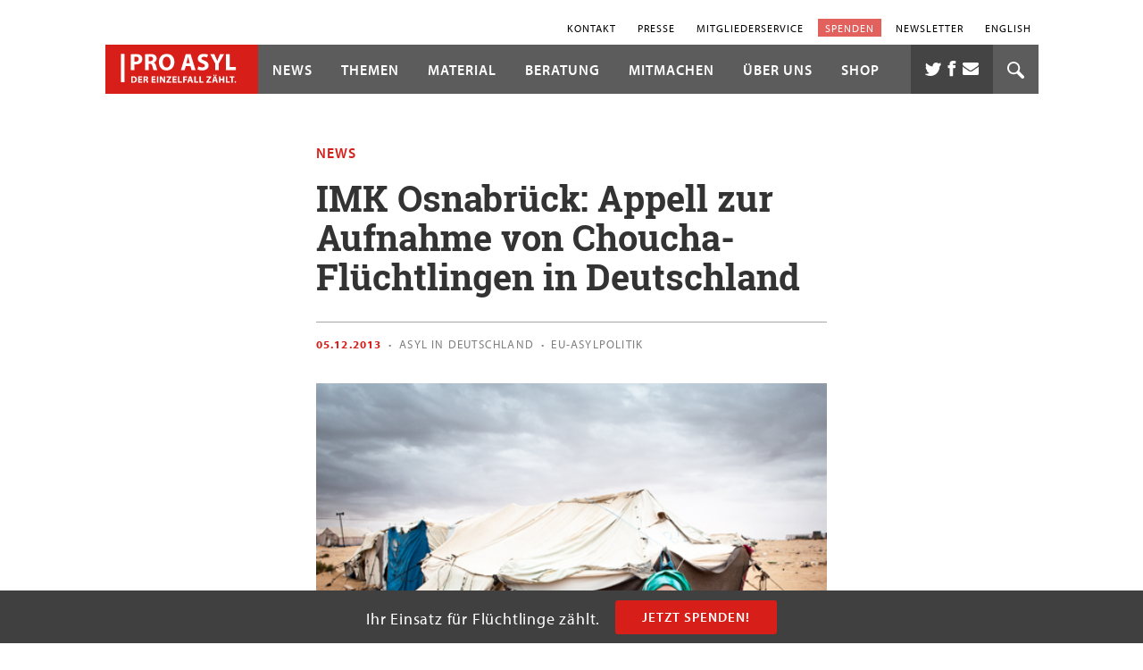

--- FILE ---
content_type: application/javascript
request_url: https://prism.app-us1.com/?a=1000402738&u=https%3A%2F%2Fwww.proasyl.de%2Fnews%2Fimk-osnabrueck-appell-zur-aufnahme-von-choucha-fluechtlingen-in-deutschland%2F
body_size: 139
content:
window.visitorGlobalObject=window.visitorGlobalObject||window.prismGlobalObject;window.visitorGlobalObject.setVisitorId('7a34c01f-2262-49f2-af40-308f919a647c', '1000402738');window.visitorGlobalObject.setWhitelistedServices('tracking', '1000402738');

--- FILE ---
content_type: text/javascript;charset=UTF-8
request_url: https://proasylde.activehosted.com/f/embed.php?id=4
body_size: 10038
content:
window.cfields = {"2":"optin"};
window._show_thank_you = function(id, message, trackcmp_url, email) {
    var form = document.getElementById('_form_' + id + '_'), thank_you = form.querySelector('._form-thank-you');
    form.querySelector('._form-content').style.display = 'none';
    thank_you.innerHTML = message;
    thank_you.style.display = 'block';
    const vgoAlias = typeof visitorGlobalObjectAlias === 'undefined' ? 'vgo' : visitorGlobalObjectAlias;
    var visitorObject = window[vgoAlias];
    if (email && typeof visitorObject !== 'undefined') {
        visitorObject('setEmail', email);
        visitorObject('update');
    } else if (typeof(trackcmp_url) != 'undefined' && trackcmp_url) {
        // Site tracking URL to use after inline form submission.
        _load_script(trackcmp_url);
    }
    if (typeof window._form_callback !== 'undefined') window._form_callback(id);
    thank_you.setAttribute('tabindex', '-1');
    thank_you.focus();
};
window._show_unsubscribe = function(id, message, trackcmp_url, email) {
    var form = document.getElementById('_form_' + id + '_'), unsub = form.querySelector('._form-thank-you');
    var branding = form.querySelector('._form-branding');
    if (branding) {
        branding.style.display = 'none';
    }
    form.querySelector('._form-content').style.display = 'none';
    unsub.style.display = 'block';
    form.insertAdjacentHTML('afterend', message)
    const vgoAlias = typeof visitorGlobalObjectAlias === 'undefined' ? 'vgo' : visitorGlobalObjectAlias;
    var visitorObject = window[vgoAlias];
    if (email && typeof visitorObject !== 'undefined') {
        visitorObject('setEmail', email);
        visitorObject('update');
    } else if (typeof(trackcmp_url) != 'undefined' && trackcmp_url) {
        // Site tracking URL to use after inline form submission.
        _load_script(trackcmp_url);
    }
    if (typeof window._form_callback !== 'undefined') window._form_callback(id);
};
window._show_error = function(id, message, html) {
    var form = document.getElementById('_form_' + id + '_'),
        err = document.createElement('div'),
        button = form.querySelector('button[type="submit"]'),
        old_error = form.querySelector('._form_error');
    if (old_error) old_error.parentNode.removeChild(old_error);
    err.innerHTML = message;
    err.className = '_error-inner _form_error _no_arrow';
    var wrapper = document.createElement('div');
    wrapper.className = '_form-inner _show_be_error';
    wrapper.appendChild(err);
    button.parentNode.insertBefore(wrapper, button);
    var submitButton = form.querySelector('[id^="_form"][id$="_submit"]');
    submitButton.disabled = false;
    submitButton.classList.remove('processing');
    if (html) {
        var div = document.createElement('div');
        div.className = '_error-html';
        div.innerHTML = html;
        err.appendChild(div);
    }
};
window._show_pc_confirmation = function(id, header, detail, show, email) {
    var form = document.getElementById('_form_' + id + '_'), pc_confirmation = form.querySelector('._form-pc-confirmation');
    if (pc_confirmation.style.display === 'none') {
        form.querySelector('._form-content').style.display = 'none';
        pc_confirmation.innerHTML = "<div class='_form-title'>" + header + "</div>" + "<p>" + detail + "</p>" +
        "<button class='_submit' id='hideButton'>Manage preferences</button>";
        pc_confirmation.style.display = 'block';
        var mp = document.querySelector('input[name="mp"]');
        mp.value = '0';
    } else {
        form.querySelector('._form-content').style.display = 'inline';
        pc_confirmation.style.display = 'none';
    }

    var hideButton = document.getElementById('hideButton');
    // Add event listener to the button
    hideButton.addEventListener('click', function() {
        var submitButton = document.querySelector('#_form_4_submit');
        submitButton.disabled = false;
        submitButton.classList.remove('processing');
        var mp = document.querySelector('input[name="mp"]');
        mp.value = '1';
        const cacheBuster = new URL(window.location.href);
        cacheBuster.searchParams.set('v', new Date().getTime());
        window.location.href = cacheBuster.toString();
    });

    const vgoAlias = typeof visitorGlobalObjectAlias === 'undefined' ? 'vgo' : visitorGlobalObjectAlias;
    var visitorObject = window[vgoAlias];
    if (email && typeof visitorObject !== 'undefined') {
        visitorObject('setEmail', email);
        visitorObject('update');
    } else if (typeof(trackcmp_url) != 'undefined' && trackcmp_url) {
        // Site tracking URL to use after inline form submission.
        _load_script(trackcmp_url);
    }
    if (typeof window._form_callback !== 'undefined') window._form_callback(id);
};
window._load_script = function(url, callback, isSubmit) {
    var head = document.querySelector('head'), script = document.createElement('script'), r = false;
    var submitButton = document.querySelector('#_form_4_submit');
    script.charset = 'utf-8';
    script.src = url;
    if (callback) {
        script.onload = script.onreadystatechange = function() {
            if (!r && (!this.readyState || this.readyState == 'complete')) {
                r = true;
                callback();
            }
        };
    }
    script.onerror = function() {
        if (isSubmit) {
            if (script.src.length > 10000) {
                _show_error("69714F2A9AD19", "Sorry, your submission failed. Please shorten your responses and try again.");
            } else {
                _show_error("69714F2A9AD19", "Sorry, your submission failed. Please try again.");
            }
            submitButton.disabled = false;
            submitButton.classList.remove('processing');
        }
    }

    head.appendChild(script);
};
(function() {
    var iti;
    if (window.location.search.search("excludeform") !== -1) return false;
    var getCookie = function(name) {
        var match = document.cookie.match(new RegExp('(^|; )' + name + '=([^;]+)'));
        return match ? match[2] : localStorage.getItem(name);
    }
    var setCookie = function(name, value) {
        var now = new Date();
        var time = now.getTime();
        var expireTime = time + 1000 * 60 * 60 * 24 * 365;
        now.setTime(expireTime);
        document.cookie = name + '=' + value + '; expires=' + now + ';path=/; Secure; SameSite=Lax;';
        localStorage.setItem(name, value);
    }
    var addEvent = function(element, event, func) {
        if (element.addEventListener) {
            element.addEventListener(event, func);
        } else {
            var oldFunc = element['on' + event];
            element['on' + event] = function() {
                oldFunc.apply(this, arguments);
                func.apply(this, arguments);
            };
        }
    }
    var _removed = false;
    var _form_output = '\<style\>@import url(https:\/\/fonts.bunny.net\/css?family=ibm-plex-sans:400,600);\<\/style\>\<style\>\n#_form_69714F2A9AD19_{font-size:14px;line-height:1.6;font-family:arial, helvetica, sans-serif;margin:0}._form_hide{display:none;visibility:hidden}._form_show{display:block;visibility:visible}#_form_69714F2A9AD19_._form-top{top:0}#_form_69714F2A9AD19_._form-bottom{bottom:0}#_form_69714F2A9AD19_._form-left{left:0}#_form_69714F2A9AD19_._form-right{right:0}#_form_69714F2A9AD19_ input[type=\"text\"],#_form_69714F2A9AD19_ input[type=\"tel\"],#_form_69714F2A9AD19_ input[type=\"date\"],#_form_69714F2A9AD19_ textarea{padding:6px;height:auto;border:#979797 1px solid;border-radius:4px;color:#000 !important;font-size:14px;-webkit-box-sizing:border-box;-moz-box-sizing:border-box;box-sizing:border-box}#_form_69714F2A9AD19_ textarea{resize:none}#_form_69714F2A9AD19_ ._submit{-webkit-appearance:none;cursor:pointer;font-family:arial, sans-serif;font-size:14px;text-align:center;background:#TRANSP !important;border:0 !important;color:#D3D3D3 !important;padding:11px !important}#_form_69714F2A9AD19_ ._submit:disabled{cursor:not-allowed;opacity:0.4}#_form_69714F2A9AD19_ ._submit.processing{position:relative}#_form_69714F2A9AD19_ ._submit.processing::before{content:\"\";width:1em;height:1em;position:absolute;z-index:1;top:50%;left:50%;border:double 3px transparent;border-radius:50%;background-image:linear-gradient(#TRANSP, #TRANSP), conic-gradient(#TRANSP, #D3D3D3);background-origin:border-box;background-clip:content-box, border-box;animation:1200ms ease 0s infinite normal none running _spin}#_form_69714F2A9AD19_ ._submit.processing::after{content:\"\";position:absolute;top:0;bottom:0;left:0;right:0}@keyframes _spin{0%{transform:translate(-50%, -50%) rotate(90deg)}100%{transform:translate(-50%, -50%) rotate(450deg)}}#_form_69714F2A9AD19_ ._close-icon{cursor:pointer;background-image:url(\"https:\/\/d226aj4ao1t61q.cloudfront.net\/esfkyjh1u_forms-close-dark.png\");background-repeat:no-repeat;background-size:14.2px 14.2px;position:absolute;display:block;top:11px;right:9px;overflow:hidden;width:16.2px;height:16.2px}#_form_69714F2A9AD19_ ._close-icon:before{position:relative}#_form_69714F2A9AD19_ ._form-body{margin-bottom:30px}#_form_69714F2A9AD19_ ._form-image-left{width:150px;float:left}#_form_69714F2A9AD19_ ._form-content-right{margin-left:164px}#_form_69714F2A9AD19_ ._form-branding{color:#fff;font-size:10px;clear:both;text-align:left;margin-top:30px;font-weight:100}#_form_69714F2A9AD19_ ._form-branding ._logo{display:block;width:130px;height:14px;margin-top:6px;background-image:url(\"https:\/\/d226aj4ao1t61q.cloudfront.net\/hh9ujqgv5_aclogo_li.png\");background-size:130px auto;background-repeat:no-repeat}#_form_69714F2A9AD19_ .form-sr-only{position:absolute;width:1px;height:1px;padding:0;margin:-1px;overflow:hidden;clip:rect(0, 0, 0, 0);border:0}#_form_69714F2A9AD19_ ._form-label,#_form_69714F2A9AD19_ ._form_element ._form-label{font-weight:bold;margin-bottom:5px;display:block}#_form_69714F2A9AD19_._dark ._form-branding{color:#333}#_form_69714F2A9AD19_._dark ._form-branding ._logo{background-image:url(\"https:\/\/d226aj4ao1t61q.cloudfront.net\/jftq2c8s_aclogo_dk.png\")}#_form_69714F2A9AD19_ ._form_element{position:relative;margin-bottom:10px;font-size:0;max-width:100%}#_form_69714F2A9AD19_ ._form_element *{font-size:14px}#_form_69714F2A9AD19_ ._form_element._clear{clear:both;width:100%;float:none}#_form_69714F2A9AD19_ ._form_element._clear:after{clear:left}#_form_69714F2A9AD19_ ._form_element input[type=\"text\"],#_form_69714F2A9AD19_ ._form_element input[type=\"date\"],#_form_69714F2A9AD19_ ._form_element select,#_form_69714F2A9AD19_ ._form_element textarea:not(.g-recaptcha-response){display:block;width:100%;-webkit-box-sizing:border-box;-moz-box-sizing:border-box;box-sizing:border-box;font-family:inherit}#_form_69714F2A9AD19_ ._field-wrapper{position:relative}#_form_69714F2A9AD19_ ._inline-style{float:left}#_form_69714F2A9AD19_ ._inline-style input[type=\"text\"]{width:150px}#_form_69714F2A9AD19_ ._inline-style:not(._clear){margin-right:20px}#_form_69714F2A9AD19_ ._form_element img._form-image{max-width:100%}#_form_69714F2A9AD19_ ._form_element ._form-fieldset{border:0;padding:0.01em 0 0 0;margin:0;min-width:0}#_form_69714F2A9AD19_ ._clear-element{clear:left}#_form_69714F2A9AD19_ ._full_width{width:100%}#_form_69714F2A9AD19_ ._form_full_field{display:block;width:100%;margin-bottom:10px}#_form_69714F2A9AD19_ input[type=\"text\"]._has_error,#_form_69714F2A9AD19_ textarea._has_error{border:#F37C7B 1px solid}#_form_69714F2A9AD19_ input[type=\"checkbox\"]._has_error{outline:#F37C7B 1px solid}#_form_69714F2A9AD19_ ._show_be_error{float:left}#_form_69714F2A9AD19_ ._error{display:block;position:absolute;font-size:14px;z-index:10000001}#_form_69714F2A9AD19_ ._error._above{padding-bottom:4px;bottom:39px;right:0}#_form_69714F2A9AD19_ ._error._below{padding-top:8px;top:100%;right:0}#_form_69714F2A9AD19_ ._error._above ._error-arrow{bottom:-4px;right:15px;border-left:8px solid transparent;border-right:8px solid transparent;border-top:8px solid #FFDDDD}#_form_69714F2A9AD19_ ._error._below ._error-arrow{top:0;right:15px;border-left:8px solid transparent;border-right:8px solid transparent;border-bottom:8px solid #FFDDDD}#_form_69714F2A9AD19_ ._error-inner{padding:12px 12px 12px 36px;background-color:#FFDDDD;background-image:url(\"data:image\/svg+xml,%3Csvg width=\'16\' height=\'16\' viewBox=\'0 0 16 16\' fill=\'none\' xmlns=\'http:\/\/www.w3.org\/2000\/svg\'%3E%3Cpath fill-rule=\'evenodd\' clip-rule=\'evenodd\' d=\'M16 8C16 12.4183 12.4183 16 8 16C3.58172 16 0 12.4183 0 8C0 3.58172 3.58172 0 8 0C12.4183 0 16 3.58172 16 8ZM9 3V9H7V3H9ZM9 13V11H7V13H9Z\' fill=\'%23CA0000\'\/%3E%3C\/svg%3E\");background-repeat:no-repeat;background-position:12px center;font-size:14px;font-family:arial, sans-serif;font-weight:600;line-height:16px;color:#000;text-align:center;text-decoration:none;-webkit-border-radius:4px;-moz-border-radius:4px;border-radius:4px;box-shadow:0 1px 4px rgba(31, 33, 41, 0.298295)}@media only screen and (max-width:319px){#_form_69714F2A9AD19_ ._error-inner{padding:7px 7px 7px 25px;font-size:12px;line-height:12px;background-position:4px center;max-width:100px;white-space:nowrap;overflow:hidden;text-overflow:ellipsis}}#_form_69714F2A9AD19_ ._error-inner._form_error{margin-bottom:5px;text-align:left}#_form_69714F2A9AD19_ ._button-wrapper ._error-inner._form_error{position:static}#_form_69714F2A9AD19_ ._error-inner._no_arrow{margin-bottom:10px}#_form_69714F2A9AD19_ ._error-arrow{position:absolute;width:0;height:0}#_form_69714F2A9AD19_ ._error-html{margin-bottom:10px}.pika-single{z-index:10000001 !important}#_form_69714F2A9AD19_ input[type=\"text\"].datetime_date{width:69%;display:inline}#_form_69714F2A9AD19_ select.datetime_time{width:29%;display:inline;height:32px}#_form_69714F2A9AD19_ input[type=\"date\"].datetime_date{width:69%;display:inline-flex}#_form_69714F2A9AD19_ input[type=\"time\"].datetime_time{width:29%;display:inline-flex}@media (min-width:320px) and (max-width:667px){::-webkit-scrollbar{display:none}#_form_69714F2A9AD19_{margin:0;width:100%;min-width:100%;max-width:100%;box-sizing:border-box}#_form_69714F2A9AD19_ *{-webkit-box-sizing:border-box;-moz-box-sizing:border-box;box-sizing:border-box;font-size:1em}#_form_69714F2A9AD19_ ._form-content{margin:0;width:100%}#_form_69714F2A9AD19_ ._form-inner{display:block;min-width:100%}#_form_69714F2A9AD19_ ._form-title,#_form_69714F2A9AD19_ ._inline-style{margin-top:0;margin-right:0;margin-left:0}#_form_69714F2A9AD19_ ._form-title{font-size:1.2em}#_form_69714F2A9AD19_ ._form_element{margin:0 0 20px;padding:0;width:100%}#_form_69714F2A9AD19_ ._form-element,#_form_69714F2A9AD19_ ._inline-style,#_form_69714F2A9AD19_ input[type=\"text\"],#_form_69714F2A9AD19_ label,#_form_69714F2A9AD19_ p,#_form_69714F2A9AD19_ textarea:not(.g-recaptcha-response){float:none;display:block;width:100%}#_form_69714F2A9AD19_ ._row._checkbox-radio label{display:inline}#_form_69714F2A9AD19_ ._row,#_form_69714F2A9AD19_ p,#_form_69714F2A9AD19_ label{margin-bottom:0.7em;width:100%}#_form_69714F2A9AD19_ ._row input[type=\"checkbox\"],#_form_69714F2A9AD19_ ._row input[type=\"radio\"]{margin:0 !important;vertical-align:middle !important}#_form_69714F2A9AD19_ ._row input[type=\"checkbox\"]+span label{display:inline}#_form_69714F2A9AD19_ ._row span label{margin:0 !important;width:initial !important;vertical-align:middle !important}#_form_69714F2A9AD19_ ._form-image{max-width:100%;height:auto !important}#_form_69714F2A9AD19_ input[type=\"text\"]{padding-left:10px;padding-right:10px;font-size:16px;line-height:1.3em;-webkit-appearance:none}#_form_69714F2A9AD19_ input[type=\"radio\"],#_form_69714F2A9AD19_ input[type=\"checkbox\"]{display:inline-block;width:1.3em;height:1.3em;font-size:1em;margin:0 0.3em 0 0;vertical-align:baseline}#_form_69714F2A9AD19_ button[type=\"submit\"]{padding:20px;font-size:1.5em}#_form_69714F2A9AD19_ ._inline-style{margin:20px 0 0 !important}#_form_69714F2A9AD19_ ._inline-style input[type=\"text\"]{width:100%}}#_form_69714F2A9AD19_ .sms_consent_checkbox{position:relative;width:100%;display:flex;align-items:flex-start;padding:20px 0}#_form_69714F2A9AD19_ .sms_consent_checkbox input[type=\"checkbox\"]{float:left;margin:5px 10px 10px 0}#_form_69714F2A9AD19_ .sms_consent_checkbox .sms_consent_message{display:inline;float:left;text-align:left;margin-bottom:10px;font-size:14px;color:#7D8799}#_form_69714F2A9AD19_ .sms_consent_checkbox .sms_consent_message.sms_consent_mini{width:90%}#_form_69714F2A9AD19_ .sms_consent_checkbox ._error._above{right:auto;bottom:0}#_form_69714F2A9AD19_ .sms_consent_checkbox ._error._above ._error-arrow{right:auto;left:5px}@media (min-width:320px) and (max-width:667px){#_form_69714F2A9AD19_ .sms_consent_checkbox ._error._above{top:-30px;left:0;bottom:auto}}#_form_69714F2A9AD19_ .field-required{color:#FF0000}#_form_69714F2A9AD19_{position:relative;text-align:left;margin:25px auto 0;padding:20px;-webkit-box-sizing:border-box;-moz-box-sizing:border-box;box-sizing:border-box;background:transparent !important;border:0;max-width:px;-moz-border-radius:0px !important;-webkit-border-radius:0px !important;border-radius:0px !important;color:#CCC}#_form_69714F2A9AD19_ ._show_be_error{min-width:100%}#_form_69714F2A9AD19_._inline-form ._form-title{font-family:\"IBM Plex Sans\", Helvetica, sans-serif;font-size:22px;line-height:normal;font-weight:600;color:#CCC !important;margin-bottom:0;display:block}#_form_69714F2A9AD19_._inline-form ._form-branding{font-family:\"IBM Plex Sans\", Helvetica, sans-serif;font-size:13px;font-weight:100;font-style:normal;text-decoration:none}#_form_69714F2A9AD19_:before,#_form_69714F2A9AD19_:after{content:\" \";display:table}#_form_69714F2A9AD19_:after{clear:both}#_form_69714F2A9AD19_._inline-style{width:auto;display:inline-block}#_form_69714F2A9AD19_._inline-style input[type=\"text\"],#_form_69714F2A9AD19_._inline-style input[type=\"date\"]{padding:10px 12px}#_form_69714F2A9AD19_._inline-style button._inline-style{position:relative;top:27px}#_form_69714F2A9AD19_._inline-style p{margin:0}#_form_69714F2A9AD19_._inline-style ._button-wrapper{position:relative;margin:16px 12.5px 0 20px}#_form_69714F2A9AD19_._inline-style ._button-wrapper:not(._clear){margin:0}#_form_69714F2A9AD19_ ._form-thank-you{position:relative;left:0;right:0;text-align:center;font-size:18px}#_form_69714F2A9AD19_ ._form-pc-confirmation ._submit{margin-top:16px}@media (min-width:320px) and (max-width:667px){#_form_69714F2A9AD19_._inline-form._inline-style ._inline-style._button-wrapper{margin-top:20px !important;margin-left:0 !important}}#_form_69714F2A9AD19_ .iti{width:100%}#_form_69714F2A9AD19_ .iti.iti--allow-dropdown.iti--separate-dial-code{width:100%}#_form_69714F2A9AD19_ .iti input{width:100%;border:#979797 1px solid;border-radius:4px}#_form_69714F2A9AD19_ .iti--separate-dial-code .iti__selected-flag{background-color:#FFFFFF;border-radius:4px}#_form_69714F2A9AD19_ .iti--separate-dial-code .iti__selected-flag:hover{background-color:rgba(0, 0, 0, 0.05)}#_form_69714F2A9AD19_ .iti__country-list{border-radius:4px;margin-top:4px;min-width:460px}#_form_69714F2A9AD19_ .iti__country-list--dropup{margin-bottom:4px}#_form_69714F2A9AD19_ .phone-error-hidden{display:none}#_form_69714F2A9AD19_ .phone-error{color:#E40E49}#_form_69714F2A9AD19_ .phone-input-error{border:1px solid #E40E49 !important}#_form_69714F2A9AD19_._inline-form ._form-content ._form-list-subscriptions-field fieldset{margin:0;margin-bottom:1.1428571429em;border:none;padding:0}#_form_69714F2A9AD19_._inline-form ._form-content ._form-list-subscriptions-field fieldset:last-child{margin-bottom:0}#_form_69714F2A9AD19_._inline-form ._form-content ._form-list-subscriptions-field legend{margin-bottom:1.1428571429em}#_form_69714F2A9AD19_._inline-form ._form-content ._form-list-subscriptions-field label{display:flex;align-items:flex-start;justify-content:flex-start;margin-bottom:0.8571428571em}#_form_69714F2A9AD19_._inline-form ._form-content ._form-list-subscriptions-field label:last-child{margin-bottom:0}#_form_69714F2A9AD19_._inline-form ._form-content ._form-list-subscriptions-field input{margin:0;margin-right:8px}#_form_69714F2A9AD19_._inline-form ._form-content ._form-list-subscriptions-field ._form-checkbox-option-label{display:block;font-weight:400;margin-top:-4px}#_form_69714F2A9AD19_._inline-form ._form-content ._form-list-subscriptions-field ._form-checkbox-option-label-with-description{display:block;font-weight:700;margin-top:-4px}#_form_69714F2A9AD19_._inline-form ._form-content ._form-list-subscriptions-field ._form-checkbox-option-description{margin:0;font-size:0.8571428571em}#_form_69714F2A9AD19_._inline-form ._form-content ._form-list-subscriptions-field ._form-subscriptions-unsubscribe-all-description{line-height:normal;margin-top:-2px}\n._form{\n  padding: 0!important;\n  margin: 0!important;\n  background: transparent !important;\n}\n\n{\n  font-family: myriad-pro,Verdana,\"sans-serif\";\n }\n\n._form_4 input[type=\"text\"], \n._form_4 input[type=\"date\"], \n._form_4 textarea {\n  width: 100%;\n  height: 34px;\n  padding: 6px 12px;\n  background-image: none;\n  border: 1px solid #ccc;\n  box-shadow: inset 0 1px 1px rgba(0,0,0,.075);\n  transition: border-color .15s ease-in-out,box-shadow .15s ease-in-out;\n  background-color: #fff;\n  border-radius: 0;\n  color: #404040;\n  height: auto;\n  font-family: myriad-pro,Verdana,\"sans-serif\";\n  font-size: 13px;\n  font-size: .8125rem;\n  font-weight: 600;\n  line-height: 1.307692307692308;\n  padding: .5rem .6rem;\n}\n\n._form_4 ._form_element * {\n  font-size: 14px;\n  font-size: 12px;\n  font-size: .75rem;\n  font-family: myriad-pro,Verdana,\"sans-serif\";\n  font-weight: 600;\n  letter-spacing: .02em;\n  line-height: 1.416666666666667;\n  color: #ccc;\n}\n\n._form_4 ._submit {\n  background-color: transparent;\n  border: 1px solid #d3d3d3 !important;\n  color: #d3d3d3;\n  width: 100%;\n\n  font-family: myriad-pro,Verdana,\"sans-serif\";\n  font-size: 14.5px;\n  font-size: .90625rem;\n  font-weight: 600;\n  text-transform: uppercase;\n  letter-spacing: 1px;\n  line-height: 1.2;\n  border: none;\n  border-radius: 1px;\n  padding: 11px 30px;\n  transition: color .2s,background-color .2s;\n  display: inline-block;\n  text-decoration: none;\n  text-align: center;\n}\n\n._form_4 ._submit:focus,\n._form_4 ._submit:hover {\n  background-color: #fff;\n  color: #3d4546;\n}\<\/style\>\n\<form method=\"POST\" action=\"https://proasylde.activehosted.com\/proc.php\" id=\"_form_69714F2A9AD19_\" class=\"_form _form_4 _inline-form  _dark\" novalidate data-styles-version=\"5\"\>\n    \<input type=\"hidden\" name=\"u\" value=\"69714F2A9AD19\" \/\>\n    \<input type=\"hidden\" name=\"f\" value=\"4\" \/\>\n    \<input type=\"hidden\" name=\"s\" \/\>\n    \<input type=\"hidden\" name=\"c\" value=\"0\" \/\>\n    \<input type=\"hidden\" name=\"m\" value=\"0\" \/\>\n    \<input type=\"hidden\" name=\"act\" value=\"sub\" \/\>\n    \<input type=\"hidden\" name=\"v\" value=\"2\" \/\>\n    \<input type=\"hidden\" name=\"or\" value=\"3daedda6-f614-44bd-b245-aa0ad320f262\" \/\>\n    \<div class=\"_form-content\"\>\n                            \<div class=\"_form_element _x64371897 _full_width \" \>\n                            \<label for=\"email\" class=\"_form-label\"\>\n                                            E-Mail\<span class=\"field-required\"\>*\<\/span\>                                    \<\/label\>\n                \<div class=\"_field-wrapper\"\>\n                    \<input type=\"text\" id=\"email\" name=\"email\" placeholder=\"\" required\/\>\n                \<\/div\>\n                    \<\/div\>\n                            \<div class=\"_form_element _field2 _full_width \" \>\n                            \<fieldset class=\"_form-fieldset\"\>\n                    \<div class=\"_row\"\>\n                        \<legend for=\"field[2][]\" class=\"_form-label\"\>\n                                                    \<\/legend\>\n                    \<\/div\>\n                    \<input data-autofill=\"false\" type=\"hidden\" id=\"field[2][]\" name=\"field[2][]\" value=\"~|\"\>\n                                                                                                                        \<div class=\"_row _checkbox-radio\"\>\n                                \<input id=\"field_2Ich möchte per E-Mail den Newsletter sowie weitere Informationen von PRO ASYL erhalten.\" type=\"checkbox\" name=\"field[2][]\"\n                                       value=\"Ich möchte per E-Mail den Newsletter sowie weitere Informationen von PRO ASYL erhalten.\" class=\"any\"                                                                                required                                \>\n                                \<span\>\n                                    \<label for=\"field_2Ich möchte per E-Mail den Newsletter sowie weitere Informationen von PRO ASYL erhalten.\"\>\n                                        Ich möchte per E-Mail den Newsletter sowie weitere Informationen von PRO ASYL erhalten.                                    \<\/label\>\n                                \<\/span\>\n                            \<\/div\>\n                                        \<\/fieldset\>\n                    \<\/div\>\n            \n                                    \<div class=\"_button-wrapper _full_width\"\>\n                \<button id=\"_form_4_submit\" class=\"_submit\" type=\"submit\"\>Anmelden\<\/button\>\n            \<\/div\>\n                \<div class=\"_clear-element\"\>\<\/div\>\n    \<\/div\>\n    \<div class=\"_form-thank-you\" style=\"display:none;\"\>\<\/div\>\n    \<\/form\>\n';
            var _form_element = null, _form_elements = document.querySelectorAll('._form_4');
        for (var fe = 0; fe < _form_elements.length; fe++) {
            _form_element = _form_elements[fe];
            if (_form_element.innerHTML.trim() === '') break;
            _form_element = null;
        }
        if (!_form_element) {
            _form_element = document.createElement('div');
            if (!document.body) { document.firstChild.appendChild(document.createElement('body')); }
            document.body.appendChild(_form_element);
        }
        _form_element.innerHTML = _form_output;
        var form_to_submit = document.getElementById('_form_69714F2A9AD19_');
    var allInputs = form_to_submit.querySelectorAll('input, select, textarea'), tooltips = [], submitted = false;

    var getUrlParam = function(name) {
        if (name.toLowerCase() !== 'email') {
            var params = new URLSearchParams(window.location.search);
            return params.get(name) || false;
        }
        // email is a special case because a plus is valid in the email address
        var qString = window.location.search;
        if (!qString) {
            return false;
        }
        var parameters = qString.substr(1).split('&');
        for (var i = 0; i < parameters.length; i++) {
            var parameter = parameters[i].split('=');
            if (parameter[0].toLowerCase() === 'email') {
                return parameter[1] === undefined ? true : decodeURIComponent(parameter[1]);
            }
        }
        return false;
    };

    var acctDateFormat = "%d.%m.%Y";
    var getNormalizedDate = function(date, acctFormat) {
        var decodedDate = decodeURIComponent(date);
        if (acctFormat && acctFormat.match(/(%d|%e).*%m/gi) !== null) {
            return decodedDate.replace(/(\d{2}).*(\d{2}).*(\d{4})/g, '$3-$2-$1');
        } else if (Date.parse(decodedDate)) {
            var dateObj = new Date(decodedDate);
            var year = dateObj.getFullYear();
            var month = dateObj.getMonth() + 1;
            var day = dateObj.getDate();
            return `${year}-${month < 10 ? `0${month}` : month}-${day < 10 ? `0${day}` : day}`;
        }
        return false;
    };

    var getNormalizedTime = function(time) {
        var hour, minutes;
        var decodedTime = decodeURIComponent(time);
        var timeParts = Array.from(decodedTime.matchAll(/(\d{1,2}):(\d{1,2})\W*([AaPp][Mm])?/gm))[0];
        if (timeParts[3]) { // 12 hour format
            var isPM = timeParts[3].toLowerCase() === 'pm';
            if (isPM) {
                hour = parseInt(timeParts[1]) === 12 ? '12' : `${parseInt(timeParts[1]) + 12}`;
            } else {
                hour = parseInt(timeParts[1]) === 12 ? '0' : timeParts[1];
            }
        } else { // 24 hour format
            hour = timeParts[1];
        }
        var normalizedHour = parseInt(hour) < 10 ? `0${parseInt(hour)}` : hour;
        var minutes = timeParts[2];
        return `${normalizedHour}:${minutes}`;
    };

    for (var i = 0; i < allInputs.length; i++) {
        var regexStr = "field\\[(\\d+)\\]";
        var results = new RegExp(regexStr).exec(allInputs[i].name);
        if (results != undefined) {
            allInputs[i].dataset.name = allInputs[i].name.match(/\[time\]$/)
                ? `${window.cfields[results[1]]}_time`
                : window.cfields[results[1]];
        } else {
            allInputs[i].dataset.name = allInputs[i].name;
        }
        var fieldVal = getUrlParam(allInputs[i].dataset.name);

        if (fieldVal) {
            if (allInputs[i].dataset.autofill === "false") {
                continue;
            }
            if (allInputs[i].type == "radio" || allInputs[i].type == "checkbox") {
                if (allInputs[i].value == fieldVal) {
                    allInputs[i].checked = true;
                }
            } else if (allInputs[i].type == "date") {
                allInputs[i].value = getNormalizedDate(fieldVal, acctDateFormat);
            } else if (allInputs[i].type == "time") {
                allInputs[i].value = getNormalizedTime(fieldVal);
            } else {
                allInputs[i].value = fieldVal;
            }
        }
    }

    var remove_tooltips = function() {
        for (var i = 0; i < tooltips.length; i++) {
            tooltips[i].tip.parentNode.removeChild(tooltips[i].tip);
        }
        tooltips = [];
    };
    var remove_tooltip = function(elem) {
        for (var i = 0; i < tooltips.length; i++) {
            if (tooltips[i].elem === elem) {
                tooltips[i].tip.parentNode.removeChild(tooltips[i].tip);
                tooltips.splice(i, 1);
                return;
            }
        }
    };
    var create_tooltip = function(elem, text) {
        var tooltip = document.createElement('div'),
            arrow = document.createElement('div'),
            inner = document.createElement('div'), new_tooltip = {};
        tooltip.id = `${elem.id}-error`;
        tooltip.setAttribute('role', 'alert')
        if (elem.type != 'radio' && (elem.type != 'checkbox' || elem.name === 'sms_consent')) {
            tooltip.className = '_error';
            arrow.className = '_error-arrow';
            inner.className = '_error-inner';
            inner.innerHTML = text;
            tooltip.appendChild(arrow);
            tooltip.appendChild(inner);
            elem.parentNode.appendChild(tooltip);
        } else {
            tooltip.className = '_error-inner _no_arrow';
            tooltip.innerHTML = text;
            elem.parentNode.insertBefore(tooltip, elem);
            new_tooltip.no_arrow = true;
        }
        new_tooltip.tip = tooltip;
        new_tooltip.elem = elem;
        tooltips.push(new_tooltip);
        return new_tooltip;
    };
    var resize_tooltip = function(tooltip) {
        var rect = tooltip.elem.getBoundingClientRect();
        var doc = document.documentElement,
            scrollPosition = rect.top - ((window.pageYOffset || doc.scrollTop)  - (doc.clientTop || 0));
        if (scrollPosition < 40) {
            tooltip.tip.className = tooltip.tip.className.replace(/ ?(_above|_below) ?/g, '') + ' _below';
        } else {
            tooltip.tip.className = tooltip.tip.className.replace(/ ?(_above|_below) ?/g, '') + ' _above';
        }
    };
    var resize_tooltips = function() {
        if (_removed) return;
        for (var i = 0; i < tooltips.length; i++) {
            if (!tooltips[i].no_arrow) resize_tooltip(tooltips[i]);
        }
    };
    var validate_field = function(elem, remove) {
        var tooltip = null, value = elem.value, no_error = true;
        remove ? remove_tooltip(elem) : false;
        elem.removeAttribute('aria-invalid');
        elem.removeAttribute('aria-describedby');
        if (elem.type != 'checkbox') elem.className = elem.className.replace(/ ?_has_error ?/g, '');
        if (elem.getAttribute('required') !== null) {
            if (elem.type == 'radio' || (elem.type == 'checkbox' && /any/.test(elem.className))) {
                var elems = form_to_submit.elements[elem.name];
                if (!(elems instanceof NodeList || elems instanceof HTMLCollection) || elems.length <= 1) {
                    no_error = elem.checked;
                }
                else {
                    no_error = false;
                    for (var i = 0; i < elems.length; i++) {
                        if (elems[i].checked) no_error = true;
                    }
                }
                if (!no_error) {
                    tooltip = create_tooltip(elem, "Please select an option.");
                }
            } else if (elem.type =='checkbox') {
                var elems = form_to_submit.elements[elem.name], found = false, err = [];
                no_error = true;
                for (var i = 0; i < elems.length; i++) {
                    if (elems[i].getAttribute('required') === null) continue;
                    if (!found && elems[i] !== elem) return true;
                    found = true;
                    elems[i].className = elems[i].className.replace(/ ?_has_error ?/g, '');
                    if (!elems[i].checked) {
                        no_error = false;
                        elems[i].className = elems[i].className + ' _has_error';
                        err.push("Checking %s is required".replace("%s", elems[i].value));
                    }
                }
                if (!no_error) {
                    tooltip = create_tooltip(elem, err.join('<br/>'));
                }
            } else if (elem.tagName == 'SELECT') {
                var selected = true;
                if (elem.multiple) {
                    selected = false;
                    for (var i = 0; i < elem.options.length; i++) {
                        if (elem.options[i].selected) {
                            selected = true;
                            break;
                        }
                    }
                } else {
                    for (var i = 0; i < elem.options.length; i++) {
                        if (elem.options[i].selected
                            && (!elem.options[i].value
                            || (elem.options[i].value.match(/\n/g)))
                        ) {
                            selected = false;
                        }
                    }
                }
                if (!selected) {
                    elem.className = elem.className + ' _has_error';
                    no_error = false;
                    tooltip = create_tooltip(elem, "Please select an option.");
                }
            } else if (value === undefined || value === null || value === '') {
                elem.className = elem.className + ' _has_error';
                no_error = false;
                tooltip = create_tooltip(elem, "This field is required.");
            }
        }
        if (no_error && elem.name == 'email') {
            if (!value.match(/^[\+_a-z0-9-'&=]+(\.[\+_a-z0-9-']+)*@[a-z0-9-]+(\.[a-z0-9-]+)*(\.[a-z]{2,})$/i)) {
                elem.className = elem.className + ' _has_error';
                no_error = false;
                tooltip = create_tooltip(elem, "Enter a valid email address.");
            }
        }
        if (no_error && (elem.id == 'phone')) {
            if (elem.value.trim() && typeof iti != 'undefined' && !iti.isValidNumber()) {
                elem.className = elem.className + ' _has_error';
                no_error = false;
                tooltip = create_tooltip(elem, "Enter a valid phone number.");
            }
        }
        if (no_error && /date_field/.test(elem.className)) {
            if (!value.match(/^\d\d\d\d-\d\d-\d\d$/)) {
                elem.className = elem.className + ' _has_error';
                no_error = false;
                tooltip = create_tooltip(elem, "Enter a valid date.");
            }
        }

        if (no_error && elem.name === 'sms_consent') {
            const phoneInput = document.getElementById('phone');
            const consentRequired = phoneInput.attributes.required || phoneInput.value.length > 0;
            const showError =  (consentRequired || !!elem.attributes.required) && !elem.checked;
            if (showError) {
                elem.className = elem.className + ' _has_error';
                no_error = false;
                tooltip = create_tooltip(elem, "Please check this box to continue");
            } else {
                elem.className = elem.className.replace(/ ?_has_error ?/g, '');
            }
        }
        tooltip ? resize_tooltip(tooltip) : false;
        if (!no_error && elem.hasAttribute('id')) {
            elem.setAttribute('aria-invalid', 'true');
            elem.setAttribute('aria-describedby', `${elem.id}-error`);
        }
        return no_error;
    };
    var needs_validate = function(el) {
        if(el.getAttribute('required') !== null){
            return true;
        }
        if((el.name === 'email' || el.id === 'phone' || el.id === 'sms_consent') && el.value !== ""){
            return true;
        }

        return false;
    };
    var validate_form = function(e) {
        var err = form_to_submit.querySelector('._form_error'), no_error = true;
        if (!submitted) {
            submitted = true;
            for (var i = 0, len = allInputs.length; i < len; i++) {
                var input = allInputs[i];
                if (needs_validate(input)) {
                    if (input.type == 'text' || input.type == 'number' || input.type == 'time' || input.type == 'tel') {
                        addEvent(input, 'blur', function() {
                            this.value = this.value.trim();
                            validate_field(this, true);
                        });
                        addEvent(input, 'input', function() {
                            validate_field(this, true);
                        });
                    } else if (input.type == 'radio' || input.type == 'checkbox') {
                        (function(el) {
                            function getElementsArray(name){
                                const value =  form_to_submit.elements[name];
                                if (Array.isArray(value)){
                                    return value;
                                }
                                return [value];
                            }
                            var radios = getElementsArray(el.name);
                            for (var i = 0; i < radios.length; i++) {
                                addEvent(radios[i], 'change', function() {
                                    validate_field(el, true);
                                });
                            }
                        })(input);
                    } else if (input.tagName == 'SELECT') {
                        addEvent(input, 'change', function() {
                            validate_field(this, true);
                        });
                    } else if (input.type == 'textarea'){
                        addEvent(input, 'input', function() {
                            validate_field(this, true);
                        });
                    }
                }
            }
        }
        remove_tooltips();
        for (var i = 0, len = allInputs.length; i < len; i++) {
            var elem = allInputs[i];
            if (needs_validate(elem)) {
                if (elem.tagName.toLowerCase() !== "select") {
                    elem.value = elem.value.trim();
                }
                validate_field(elem) ? true : no_error = false;
            }
        }
        if (!no_error && e) {
            e.preventDefault();
        }
        if (!no_error) {
            const firstFocusableError = form_to_submit.querySelector('._has_error:not([disabled])');
            if (firstFocusableError && typeof firstFocusableError.focus === 'function') {
                firstFocusableError.focus();
            }
        }
        resize_tooltips();
        return no_error;
    };
    addEvent(window, 'resize', resize_tooltips);
    addEvent(window, 'scroll', resize_tooltips);

    var _form_serialize = function(form){if(!form||form.nodeName!=="FORM"){return }var i,j,q=[];for(i=0;i<form.elements.length;i++){if(form.elements[i].name===""){continue}switch(form.elements[i].nodeName){case"INPUT":switch(form.elements[i].type){case"tel":q.push(form.elements[i].name+"="+encodeURIComponent(form.elements[i].previousSibling.querySelector('div.iti__selected-dial-code').innerText)+encodeURIComponent(" ")+encodeURIComponent(form.elements[i].value));break;case"text":case"number":case"date":case"time":case"hidden":case"password":case"button":case"reset":case"submit":q.push(form.elements[i].name+"="+encodeURIComponent(form.elements[i].value));break;case"checkbox":case"radio":if(form.elements[i].checked){q.push(form.elements[i].name+"="+encodeURIComponent(form.elements[i].value))}break;case"file":break}break;case"TEXTAREA":q.push(form.elements[i].name+"="+encodeURIComponent(form.elements[i].value));break;case"SELECT":switch(form.elements[i].type){case"select-one":q.push(form.elements[i].name+"="+encodeURIComponent(form.elements[i].value));break;case"select-multiple":for(j=0;j<form.elements[i].options.length;j++){if(form.elements[i].options[j].selected){q.push(form.elements[i].name+"="+encodeURIComponent(form.elements[i].options[j].value))}}break}break;case"BUTTON":switch(form.elements[i].type){case"reset":case"submit":case"button":q.push(form.elements[i].name+"="+encodeURIComponent(form.elements[i].value));break}break}}return q.join("&")};

    const formSupportsPost = false;
    var form_submit = function(e) {

        e.preventDefault();
        if (validate_form()) {
            if(form_to_submit.querySelector('input[name="phone"]') && typeof iti != 'undefined') {
                form_to_submit.querySelector('input[name="phone"]').value = iti.getNumber();
            }
            // use this trick to get the submit button & disable it using plain javascript
            var submitButton = e.target.querySelector('#_form_4_submit');
            submitButton.disabled = true;
            submitButton.classList.add('processing');
                    var serialized = _form_serialize(document.getElementById('_form_69714F2A9AD19_')).replace(/%0A/g, '\\n');
            var err = form_to_submit.querySelector('._form_error');
            err ? err.parentNode.removeChild(err) : false;
            async function submitForm() {
                var formData = new FormData();
                const searchParams = new URLSearchParams(serialized);
                searchParams.forEach((value, key) => {
                    if (key !== 'hideButton') {
                        formData.append(key, value);
                    }
                });
                let request = {
                    headers: {
                        "Accept": "application/json"
                    },
                    body: formData,
                    method: "POST"
                };

                let pageUrlParams = new URLSearchParams(window.location.search);
                if (pageUrlParams.has('t')) {
                    request.headers.Authorization = 'Bearer ' + pageUrlParams.get('t');
                }
                const response = await fetch('https://proasylde.activehosted.com/proc.php?jsonp=true', request);

                return response.json();
            }
            if (formSupportsPost) {
                submitForm().then((data) => {
                    eval(data.js);
                }).catch(() => {
                    _show_error("69714F2A9AD19", "Sorry, your submission failed. Please try again.");
                });
            } else {
                _load_script('https://proasylde.activehosted.com/proc.php?' + serialized + '&jsonp=true', null, true);
            }
        }
        return false;
    };
    addEvent(form_to_submit, 'submit', form_submit);
})();
